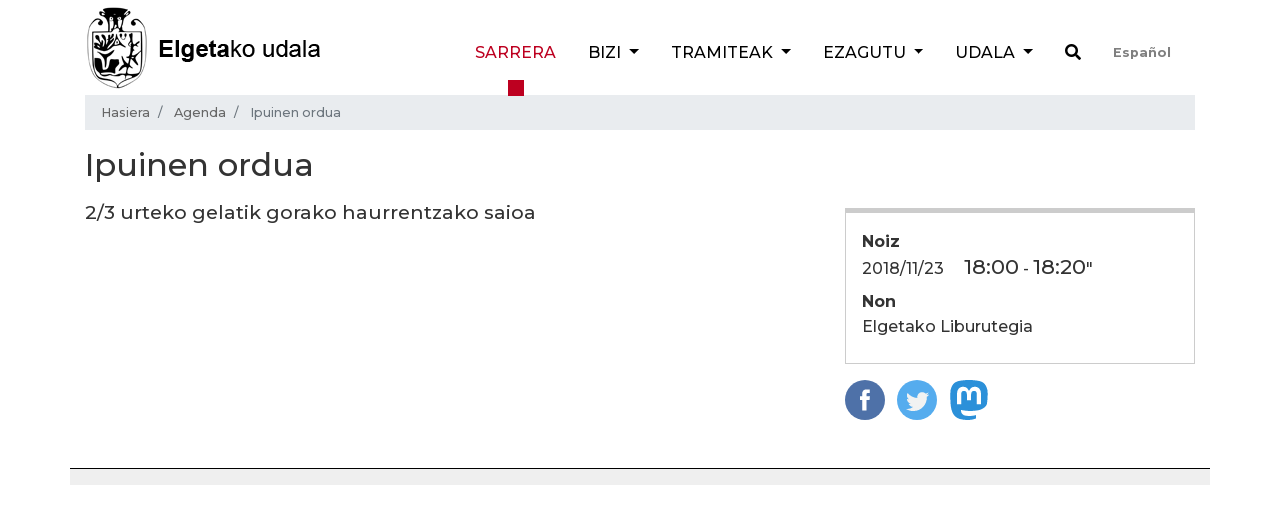

--- FILE ---
content_type: text/html;charset=utf-8
request_url: https://www.elgeta.eus/eu/agenda/ipuinen-ordua-9
body_size: 6199
content:
<!DOCTYPE html>
<html xmlns="http://www.w3.org/1999/xhtml" lang="eu" xml:lang="eu">

<head><meta http-equiv="Content-Type" content="text/html; charset=UTF-8" />
  <!-- Required meta tags -->
  <meta charset="utf-8" />
  <meta name="viewport" content="width=device-width, initial-scale=1, shrink-to-fit=no" />

  <!-- Bootstrap CSS -->
  

  

  
  

  <title>Ipuinen ordua — Elgetako Udala</title>

  <link rel="apple-touch-icon" sizes="57x57" href="/++theme++elgetako-udala-theme/favicon/apple-icon-57x57.png" />
  <link rel="apple-touch-icon" sizes="60x60" href="/++theme++elgetako-udala-theme/favicon/apple-icon-60x60.png" />
  <link rel="apple-touch-icon" sizes="72x72" href="/++theme++elgetako-udala-theme/favicon/apple-icon-72x72.png" />
  <link rel="apple-touch-icon" sizes="76x76" href="/++theme++elgetako-udala-theme/favicon/apple-icon-76x76.png" />
  <link rel="apple-touch-icon" sizes="114x114" href="/++theme++elgetako-udala-theme/favicon/apple-icon-114x114.png" />
  <link rel="apple-touch-icon" sizes="120x120" href="/++theme++elgetako-udala-theme/favicon/apple-icon-120x120.png" />
  <link rel="apple-touch-icon" sizes="144x144" href="/++theme++elgetako-udala-theme/favicon/apple-icon-144x144.png" />
  <link rel="apple-touch-icon" sizes="152x152" href="/++theme++elgetako-udala-theme/favicon/apple-icon-152x152.png" />
  <link rel="apple-touch-icon" sizes="180x180" href="/++theme++elgetako-udala-theme/favicon/apple-icon-180x180.png" />
  <link rel="icon" type="image/png" sizes="192x192" href="/++theme++elgetako-udala-theme/favicon/android-icon-192x192.png" />
  <link rel="icon" type="image/png" sizes="32x32" href="/++theme++elgetako-udala-theme/favicon/favicon-32x32.png" />
  <link rel="icon" type="image/png" sizes="96x96" href="/++theme++elgetako-udala-theme/favicon/favicon-96x96.png" />
  <link rel="icon" type="image/png" sizes="16x16" href="/++theme++elgetako-udala-theme/favicon/favicon-16x16.png" />
  <link rel="manifest" href="/++theme++elgetako-udala-theme/favicon/manifest.json" />
  <meta name="msapplication-TileColor" content="#ffffff" />
  <meta name="msapplication-TileImage" content="./favicon/ms-icon-144x144.png" />
  <meta name="theme-color" content="#ffffff" />


<meta name="DC.description" content="2/3 urteko gelatik gorako haurrentzako saioa" /><meta name="description" content="2/3 urteko gelatik gorako haurrentzako saioa" /><meta name="DC.format" content="text/plain" /><meta name="DC.type" content="Hitzordua" /><meta name="DC.date.valid_range" content="2019/01/31 - " /><meta name="DC.creator" content="admin" /><meta name="DC.date.modified" content="2018-10-31T15:42:18+01:00" /><meta name="DC.date.created" content="2019-01-31T16:15:30+01:00" /><meta name="DC.language" content="eu" /><meta content="summary" name="twitter:card" /><meta content="Elgetako Udala" property="og:site_name" /><meta content="Ipuinen ordua" property="og:title" /><meta content="website" property="og:type" /><meta content="2/3 urteko gelatik gorako haurrentzako saioa" property="og:description" /><meta content="https://www.elgeta.eus/eu/agenda/ipuinen-ordua-9" property="og:url" /><meta content="https://www.elgeta.eus/logo.png" property="og:image" /><meta content="image/png" property="og:image:type" /><meta name="viewport" content="width=device-width, initial-scale=1" /><meta name="generator" content="Plone - http://plone.com" /><link rel="stylesheet" href="https://www.elgeta.eus/++theme++elgetako-udala-theme/css/48ffd9bf.theme-compiled.cache.css" /><script src="https://www.elgeta.eus/++plone++static/components/jquery/dist/jquery.min.js"></script><script>
      require = undefined
      define = undefined
        </script><script src="https://www.elgeta.eus/++theme++elgetako-udala-theme/js/3774f0b5.main-compiled.cache.js"></script></head>


<body class="frontend icons-off portaltype-event section-agenda site-eu subsection-ipuinen-ordua-9 template-event_view thumbs-on userrole-anonymous viewpermission-view" id="visual-portal-wrapper" dir="ltr" data-i18ncatalogurl="https://www.elgeta.eus/plonejsi18n" data-view-url="https://www.elgeta.eus/eu/agenda/ipuinen-ordua-9" data-pat-plone-modal="{&quot;actionOptions&quot;: {&quot;displayInModal&quot;: false}}" data-portal-url="https://www.elgeta.eus" data-pat-pickadate="{&quot;date&quot;: {&quot;selectYears&quot;: 200}, &quot;time&quot;: {&quot;interval&quot;: 5 } }" data-base-url="https://www.elgeta.eus/eu/agenda/ipuinen-ordua-9"><header class="pt-1 pb-1">
    <div class="container">
      <div class="d-sm-flex justify-content-between">

        <div id="logo" class="pt-2 pt-lg-0 d-none d-lg-block">
          <a href="https://www.elgeta.eus/eu">
            <img src="/++theme++elgetako-udala-theme/img/logo.png" alt="Elgetako Udala logo" />
          </a>
        </div>

        <nav class="navbar navbar-expand-lg navbar-light">

    <div id="logo" class="d-lg-none">
      <a href="https://www.elgeta.eus/eu">
        <img src="/++theme++elgetako-udala-theme/img/logomobile.png" alt="Elgetako Udala logo" />
      </a>
    </div>
    <button class="navbar-toggler" type="button" data-toggle="collapse" data-target="#portal-globalnav-wrapper" aria-controls="portal-globalnav-wrapper" aria-expanded="false" aria-label="Toggle navigation">
      <span class="navbar-toggler-icon"></span>
    </button>

    <div class="collapse navbar-collapse" id="portal-globalnav-wrapper">
      <ul class="navbar-nav mr-auto">
        
          <li id="portaltab-index_html" class="nav-item active">
            <a href="https://www.elgeta.eus/eu" class="nav-link" title="">Sarrera</a>

            

            
          </li>

        
          <li id="portaltab-bizi" class="nav-item dropdown ">
            

            <a href="https://www.elgeta.eus/eu/bizi" data-toggle="dropdown" role="button" class="nav-link dropdown-toggle" title="Elgetarrendako atala da hau. Egunerokoan lagungarri izatea gura genuke.">
              Bizi
            </a>

            
              <div class="dropdown-menu">
                <a href="https://www.elgeta.eus/eu/bizi" class="nav-link" title="Elgetarrendako atala da hau. Egunerokoan lagungarri izatea gura genuke.">
                  Bizi
                </a>
                
                  <a href="https://www.elgeta.eus/eu/bizi/garraioak" class="dropdown-item" title="">Garraioak</a>
                
                  <a href="https://www.elgeta.eus/eu/bizi/euskara" class="dropdown-item" title="">Euskara</a>
                
                  <a href="https://www.elgeta.eus/eu/bizi/energia-trantsizioa" class="dropdown-item" title="">Energia Trantsizioa</a>
                
                  <a href="https://www.elgeta.eus/eu/bizi/hondakinak" class="dropdown-item" title="Elgetako udalak hondakinak sailkatzearen aldeko apustu garbia egin du.">Hondakinak</a>
                
                  <a href="https://www.elgeta.eus/eu/bizi/kontaktuak" class="dropdown-item" title="Elgetako udalarekin harremanetan jartzeko aukera ezberdinak eta inguruko zerbitzuen telefono zenbakiak aurkituko dituzu jarraian.">Kontaktu zerrenda</a>
                
              </div>
            
          </li>

        
          <li id="portaltab-tramiteak" class="nav-item dropdown ">
            

            <a href="https://www.elgeta.eus/eu/tramiteak" data-toggle="dropdown" role="button" class="nav-link dropdown-toggle" title="Atal honetan lan eskaintza publikoaren gaineko informazio guztia izango duzue. Udal inprimakiak ere eskura izango dituzue jaisteko. Udaleko deialdi eta iragarkien berri ere atal honetan izango duzue.">
              Tramiteak
            </a>

            
              <div class="dropdown-menu">
                <a href="https://www.elgeta.eus/eu/tramiteak" class="nav-link" title="Atal honetan lan eskaintza publikoaren gaineko informazio guztia izango duzue. Udal inprimakiak ere eskura izango dituzue jaisteko. Udaleko deialdi eta iragarkien berri ere atal honetan izango duzue.">
                  Tramiteak
                </a>
                
                  <a href="https://www.elgeta.eus/eu/tramiteak/idatzi-udalari" class="dropdown-item" title="">Idatzi udalari</a>
                
                  <a href="https://www.elgeta.eus/eu/tramiteak/inprimakiak" class="dropdown-item" title="">Inprimakiak</a>
                
                  <a href="https://www.elgeta.eus/eu/tramiteak/lan-eskaintza-publikoa" class="dropdown-item" title="">Lan eskaintza publikoa</a>
                
                  <a href="https://www.elgeta.eus/eu/tramiteak/zerbitzu-telematikoak" class="dropdown-item" title="">Zerbitzu telematikoak</a>
                
                  <a href="https://www.elgeta.eus/eu/tramiteak/kontratugilearen-profila" class="dropdown-item" title="">Kontratugilearen profila</a>
                
              </div>
            
          </li>

        
          <li id="portaltab-ezagutu" class="nav-item dropdown ">
            

            <a href="https://www.elgeta.eus/eu/ezagutu" data-toggle="dropdown" role="button" class="nav-link dropdown-toggle" title="Probintziaren mendebaldean dagoen udalerri gipuzkoarra da. Kokapen geografiko bikaina du, Iruñetik 95 km-ra, Bilbotik 45 km-ra, Donostiatik 78 km-ra eta Gasteiztik 42 km-ra baitago. Udalerritik Ibur ibaia pasatzen da, Ego ibaiaren adarra, eta Ubera erreka sortzen, Deba ibaiaren adarra. Udalerria Deba eta Ego (Debaren adarra) ibaien arroen artean I-H noranzkoan dagoen ibaiarte batean dago kokatuta.">
              Ezagutu
            </a>

            
              <div class="dropdown-menu">
                <a href="https://www.elgeta.eus/eu/ezagutu" class="nav-link" title="Probintziaren mendebaldean dagoen udalerri gipuzkoarra da. Kokapen geografiko bikaina du, Iruñetik 95 km-ra, Bilbotik 45 km-ra, Donostiatik 78 km-ra eta Gasteiztik 42 km-ra baitago. Udalerritik Ibur ibaia pasatzen da, Ego ibaiaren adarra, eta Ubera erreka sortzen, Deba ibaiaren adarra. Udalerria Deba eta Ego (Debaren adarra) ibaien arroen artean I-H noranzkoan dagoen ibaiarte batean dago kokatuta.">
                  Ezagutu
                </a>
                
                  <a href="https://www.elgeta.eus/eu/ezagutu/memoria" class="dropdown-item" title="Elgetan turismo aukera zabala daukagu.">Memoria</a>
                
                  <a href="https://www.elgeta.eus/eu/ezagutu/historia" class="dropdown-item" title="">Historia</a>
                
                  <a href="https://www.elgeta.eus/eu/ezagutu/ostatuak" class="dropdown-item" title="Elgetan hiru landa-etxe aurki ditzakezu.">Ostatuak</a>
                
                  <a href="https://www.elgeta.eus/eu/ezagutu/tabernak" class="dropdown-item" title="Elgetan non jan:">Tabernak eta jatetxeak</a>
                
                  <a href="https://www.elgeta.eus/eu/ezagutu/jaiak" class="dropdown-item" title="Urtean zehar hainbat jai ospatzen dira Elgetan.">Jaiak</a>
                
                  <a href="https://www.elgeta.eus/eu/ezagutu/mapa-interaktiboa" class="dropdown-item" title="">Mapa interaktiboa</a>
                
              </div>
            
          </li>

        
          <li id="portaltab-udala" class="nav-item dropdown ">
            

            <a href="https://www.elgeta.eus/eu/udala" data-toggle="dropdown" role="button" class="nav-link dropdown-toggle" title="">
              Udala
            </a>

            
              <div class="dropdown-menu">
                <a href="https://www.elgeta.eus/eu/udala" class="nav-link" title="">
                  Udala
                </a>
                
                  <a href="https://www.elgeta.eus/eu/udala/korporazioa" class="dropdown-item" title="">Korporazioa</a>
                
                  <a href="https://www.elgeta.eus/eu/udala/udal-sailak" class="dropdown-item" title="">Udal sailak</a>
                
                  <a href="https://www.elgeta.eus/eu/udala/gardentasuna" class="dropdown-item" title="">Gardentasuna</a>
                
                  <a href="https://www.elgeta.eus/eu/udala/aktak" class="dropdown-item" title="">Aktak</a>
                
                  <a href="https://www.elgeta.eus/eu/udala/ordenantza-fiskalak" class="dropdown-item" title="">Ordenantza fiskalak</a>
                
                  <a href="https://www.elgeta.eus/eu/udala/udal-aurrekontua" class="dropdown-item" title="Udal aurrekontuak urteka">Udal aurrekontua</a>
                
                  <a href="https://www.elgeta.eus/eu/udala/arautegia" class="dropdown-item" title="">Arautegia</a>
                
                  <a href="https://www.elgeta.eus/eu/udala/gizarte-zerbitzuak" class="dropdown-item" title="">Gizarte zerbitzuak</a>
                
                  <a href="https://www.elgeta.eus/eu/udala/elgeta-danon-artian" class="dropdown-item" title="">Elgeta Danon Artian</a>
                
                  <a href="https://www.elgeta.eus/eu/udala/enplegua" class="dropdown-item" title="">Enplegua</a>
                
              </div>
            
          </li>

        
        <li id="search" class="nav-item">
          <a class="nav-link" href="https://www.elgeta.eus/eu/@@search"><i class="fas fa-search"></i></a>
        </li>
        <li id="language-selector" class="nav-item">
          
            
          
            <a class="nav-link" href="https://www.elgeta.eus/@@multilingual-selector/c577d1e3077d478781eb2affdfc55e60/es?set_language=es">
              Español
            </a>
          
        </li>
      </ul>
    </div>
  </nav>



      </div>
    </div>
  </header><div class="container">
    <nav id="portal-breadcrumbs" aria-label="breadcrumb">
    <ol class="breadcrumb" aria-labelledby="breadcrumbs-you-are-here">
      <li id="breadcrumbs-home" class="breadcrumb-item">
        <a href="https://www.elgeta.eus/eu">Hasiera</a>
      </li>
      
        <li id="breadcrumbs-1" class="breadcrumb-item">

            <a href="https://www.elgeta.eus/eu/agenda">Agenda</a>
            

        </li>
      
        <li id="breadcrumbs-2" class="breadcrumb-item active">

            
            <span id="breadcrumbs-current">Ipuinen ordua</span>

        </li>
      
    </ol>
</nav>

  </div><div id="albistea-content">
    <div class="container">
      <div class="row">
        <div class="col-12">
          <h1 class="documentFirstHeading">Ipuinen ordua</h1>
        </div>
      </div>
      <div class="row">

        <div class="col-md-4 order-sm-2">
          <dl class="card-item-information" summary="Hitzorduaren ingurukoak">

      

      
        <dt>Noiz</dt>
        <dd class="event-date">

          <span>
            


  

  
    
    
    <span class="datedisplay">2018/11/23</span> <abbr class="dtstart" title="2018-11-23T18:00:00+01:00">18:00</abbr> - <abbr class="dtend" title="2018-11-23T18:20:00+01:00">18:20</abbr>"
  





          </span>
        </dd>
      

      
        
          <dt>Non</dt>
          <dd class="event-location">
            <div itemprop="location">Elgetako Liburutegia</div>
          </dd>
        
      
      
        

        

        
      

      
        
      

    </dl>
          <div class="card-subject">
            
          </div>
          <ul class="share d-none d-sm-block list-inline">
    <li class="list-inline-item">
      <a class="addthis_button_facebook at300b" target="_blank" title="Send to Facebook" href="http://www.facebook.com/sharer.php?u=https://www.elgeta.eus/eu/agenda/ipuinen-ordua-9">
        <svg id="facebook_icon" height="40px" width="40px" enable-background="new 0 0 48 48" version="1.1" viewbox="0 0 48 48" xml:space="preserve" xmlns="http://www.w3.org/2000/svg" xmlns:xlink="http://www.w3.org/1999/xlink">
          <circle cx="24" cy="24" fill="#4E71A8" r="24"></circle>
          <path d="M29.9,19.5h-4v-2.6c0-1,0.7-1.2,1.1-1.2c0.5,0,2.8,0,2.8,0v-4.4l-3.9,0c-4.4,0-5.3,3.3-5.3,5.3v2.9h-2.5V24  h2.5c0,5.8,0,12.7,0,12.7h5.3c0,0,0-7,0-12.7h3.6L29.9,19.5z" fill="#FFFFFF"></path>
        </svg>
      </a>
    </li>
    <li class="list-inline-item">
      <a class="addthis_button_twitter at300b" target="_blank" title="Send to Twitter" href="http://twitter.com/?status=Ipuinen ordua https://www.elgeta.eus/eu/agenda/ipuinen-ordua-9">
        <svg id="twitter_icon" height="40px" width="40px" version="1.1" viewbox="0 0 112.197 112.197" xml:space="preserve" xmlns="http://www.w3.org/2000/svg" xmlns:xlink="http://www.w3.org/1999/xlink">
          <circle cx="56.099" cy="56.098" r="56.098" style="fill:#55ACEE;"></circle>
          <path d="M90.461,40.316c-2.404,1.066-4.99,1.787-7.702,2.109c2.769-1.659,4.894-4.284,5.897-7.417    c-2.591,1.537-5.462,2.652-8.515,3.253c-2.446-2.605-5.931-4.233-9.79-4.233c-7.404,0-13.409,6.005-13.409,13.409    c0,1.051,0.119,2.074,0.349,3.056c-11.144-0.559-21.025-5.897-27.639-14.012c-1.154,1.98-1.816,4.285-1.816,6.742    c0,4.651,2.369,8.757,5.965,11.161c-2.197-0.069-4.266-0.672-6.073-1.679c-0.001,0.057-0.001,0.114-0.001,0.17    c0,6.497,4.624,11.916,10.757,13.147c-1.124,0.308-2.311,0.471-3.532,0.471c-0.866,0-1.705-0.083-2.523-0.239    c1.706,5.326,6.657,9.203,12.526,9.312c-4.59,3.597-10.371,5.74-16.655,5.74c-1.08,0-2.15-0.063-3.197-0.188    c5.931,3.806,12.981,6.025,20.553,6.025c24.664,0,38.152-20.432,38.152-38.153c0-0.581-0.013-1.16-0.039-1.734    C86.391,45.366,88.664,43.005,90.461,40.316L90.461,40.316z" style="fill:#F1F2F2;"></path>
        </svg>
      </a>

    </li>
    <li class="list-inline-item">
      <a class="addthis_button_mastodon at300b" target="_blank" title="Send to Mastodon" href="http://twitter.com/?status=Ipuinen ordua https://www.elgeta.eus/eu/agenda/ipuinen-ordua-9">

        <svg xmlns="http://www.w3.org/2000/svg" height="40px" width="40px" viewbox="0 0 216.4144 232.00976">
          <path fill="#2b90d9" d="M211.80734 139.0875c-3.18125 16.36625-28.4925 34.2775-57.5625 37.74875-15.15875 1.80875-30.08375 3.47125-45.99875 2.74125-26.0275-1.1925-46.565-6.2125-46.565-6.2125 0 2.53375.15625 4.94625.46875 7.2025 3.38375 25.68625 25.47 27.225 46.39125 27.9425 21.11625.7225 39.91875-5.20625 39.91875-5.20625l.8675 19.09s-14.77 7.93125-41.08125 9.39c-14.50875.7975-32.52375-.365-53.50625-5.91875C9.23234 213.82 1.40609 165.31125.20859 116.09125c-.365-14.61375-.14-28.39375-.14-39.91875 0-50.33 32.97625-65.0825 32.97625-65.0825C49.67234 3.45375 78.20359.2425 107.86484 0h.72875c29.66125.2425 58.21125 3.45375 74.8375 11.09 0 0 32.975 14.7525 32.975 65.0825 0 0 .41375 37.13375-4.59875 62.915"></path>
          <path fill="#fff" d="M177.50984 80.077v60.94125h-24.14375v-59.15c0-12.46875-5.24625-18.7975-15.74-18.7975-11.6025 0-17.4175 7.5075-17.4175 22.3525v32.37625H96.20734V85.42325c0-14.845-5.81625-22.3525-17.41875-22.3525-10.49375 0-15.74 6.32875-15.74 18.7975v59.15H38.90484V80.077c0-12.455 3.17125-22.3525 9.54125-29.675 6.56875-7.3225 15.17125-11.07625 25.85-11.07625 12.355 0 21.71125 4.74875 27.8975 14.2475l6.01375 10.08125 6.015-10.08125c6.185-9.49875 15.54125-14.2475 27.8975-14.2475 10.6775 0 19.28 3.75375 25.85 11.07625 6.36875 7.3225 9.54 17.22 9.54 29.675"></path>
        </svg>
      </a>
    </li>
  </ul>
        </div>
        <div class="col-md-8 order-sm-1">
          <div class="description mb-5">2/3 urteko gelatik gorako haurrentzako saioa</div>
          <div class="text">
            <div class="html-text"></div>
            <div class="google-iframe"></div>
          </div>
        </div>
      </div>
    </div>

  </div><div class="container" id="prefooter"></div><div class="d-block d-sm-none fixed-bottom">
    <div id="mobile-share-wrapper" style="display:none;">
      <div class="container">
        <div class="row">
          
        </div>
      </div>
    </div>
  </div><script type="text/javascript">
    var sc_project = 4177302;
    var sc_invisible = 1;
    var sc_partition = 48;
    var sc_click_stat = 1;
    var sc_security = "574b3463";

  </script><script type="text/javascript" src="https://www.statcounter.com/counter/counter.js"></script><noscript>
    <div class="statcounter"><a title="free hit counter" href="http://www.statcounter.com/free_hit_counter.html" target="_blank"><img class="statcounter" src="http://c.statcounter.com/4177302/0/574b3463/1/" alt="free hit counter" /></a></div>
  </noscript><!-- End of StatCounter Code --><!-- Google tag (gtag.js) UA--><script async="" src="https://www.googletagmanager.com/gtag/js?id=UA-6145497-1"></script><script>
  window.dataLayer = window.dataLayer || [];
  function gtag(){dataLayer.push(arguments);}
  gtag('js', new Date());

  gtag('config', 'UA-6145497-1');
</script><!-- Google tag (gtag.js) GA4 --><script async="" src="https://www.googletagmanager.com/gtag/js?id=G-F47QY73988"></script><script>
  window.dataLayer = window.dataLayer || [];
  function gtag(){dataLayer.push(arguments);}
  gtag('js', new Date());

  gtag('config', 'G-F47QY73988');
</script></body>

</html>